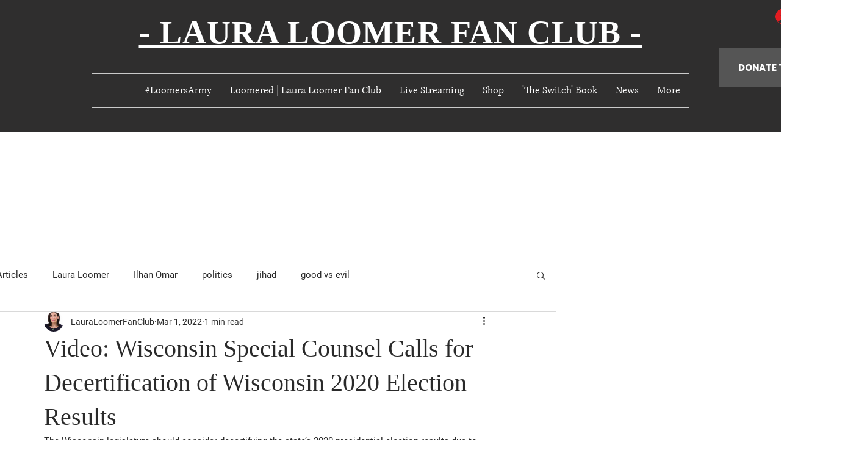

--- FILE ---
content_type: text/html; charset=utf-8
request_url: https://www.google.com/recaptcha/api2/aframe
body_size: 267
content:
<!DOCTYPE HTML><html><head><meta http-equiv="content-type" content="text/html; charset=UTF-8"></head><body><script nonce="PsjeS0N_dM-hXSedNJg95w">/** Anti-fraud and anti-abuse applications only. See google.com/recaptcha */ try{var clients={'sodar':'https://pagead2.googlesyndication.com/pagead/sodar?'};window.addEventListener("message",function(a){try{if(a.source===window.parent){var b=JSON.parse(a.data);var c=clients[b['id']];if(c){var d=document.createElement('img');d.src=c+b['params']+'&rc='+(localStorage.getItem("rc::a")?sessionStorage.getItem("rc::b"):"");window.document.body.appendChild(d);sessionStorage.setItem("rc::e",parseInt(sessionStorage.getItem("rc::e")||0)+1);localStorage.setItem("rc::h",'1768976787320');}}}catch(b){}});window.parent.postMessage("_grecaptcha_ready", "*");}catch(b){}</script></body></html>